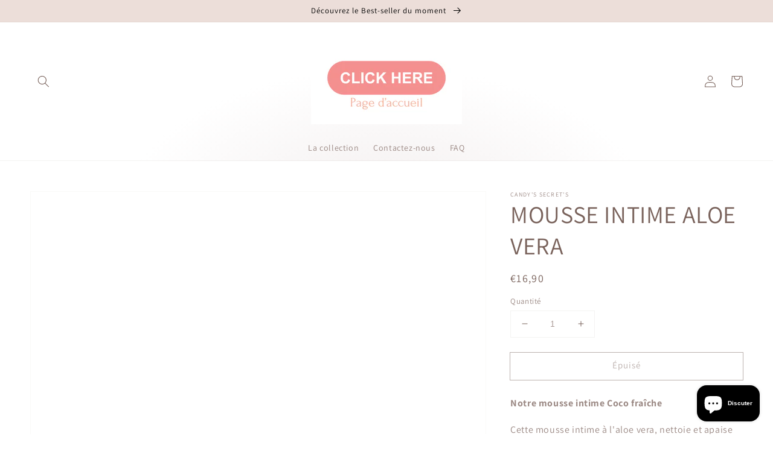

--- FILE ---
content_type: text/css
request_url: https://candyssecrets.com/cdn/shop/t/2/assets/style-combinaison.css?v=1297637435970132241635439176
body_size: -748
content:
.announcement-bar__message h5{color:#000000!important;}